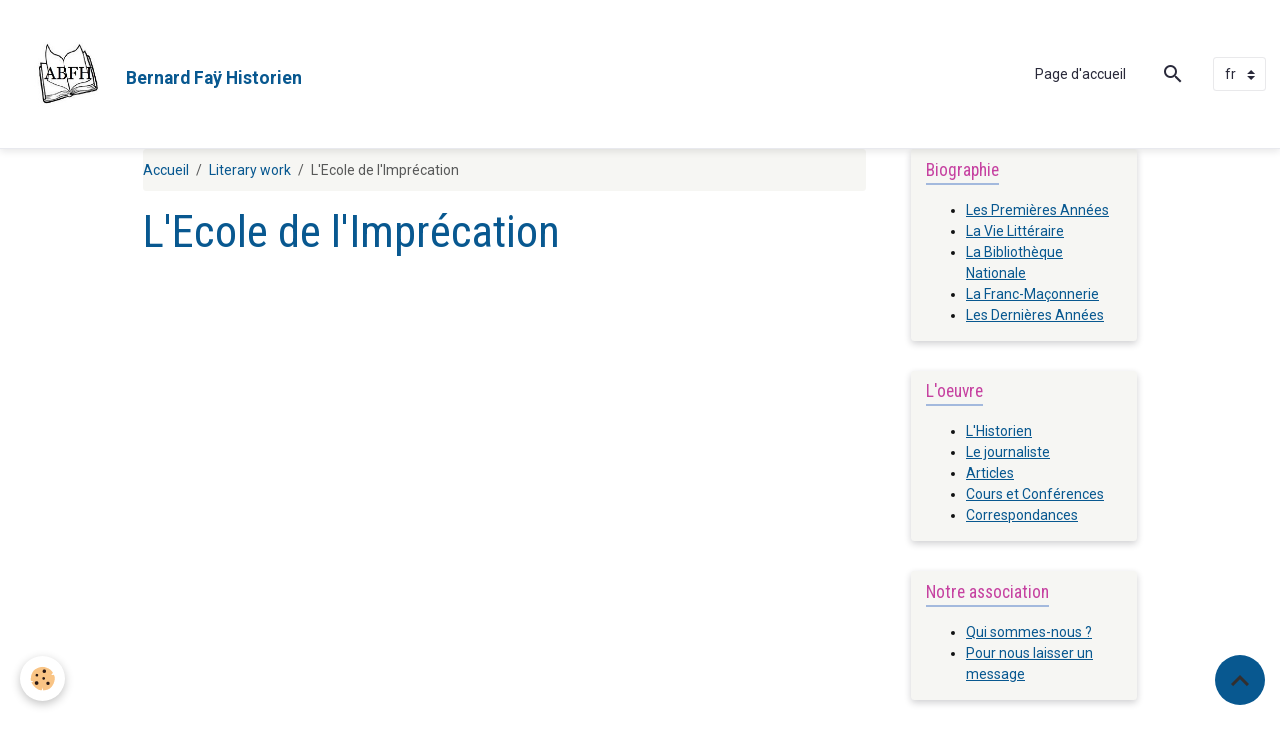

--- FILE ---
content_type: text/html; charset=UTF-8
request_url: https://www.bernardfay-historien.fr/pages/literary-work/l-ecole-de-l-imprecation.html
body_size: 22646
content:

<!DOCTYPE html>
<html lang="fr">
    <head>
        <title>L'Ecole de l'Imprécation</title>
        <meta name="theme-color" content="#FFFFFF">
        <meta name="msapplication-navbutton-color" content="#FFFFFF">
        <!-- METATAGS -->
        <!-- rebirth / thread -->
<!--[if IE]>
<meta http-equiv="X-UA-Compatible" content="IE=edge">
<![endif]-->
<meta charset="utf-8">
<meta name="viewport" content="width=device-width, initial-scale=1, shrink-to-fit=no">
    <link rel="alternate" hreflang="en" href="https://www.bernardfay-historien.fr/en/pages/literary-work/page-20.html">
    <link rel="alternate" hreflang="fr" href="https://www.bernardfay-historien.fr/pages/literary-work/l-ecole-de-l-imprecation.html">
    <link href="//www.bernardfay-historien.fr/themes/designlines/page/literary-work/l-ecole-de-l-imprecation/l-ecole-de-l-imprecation.css?v=1649690511" rel="stylesheet">
    <meta property="og:title" content="L&#039;Ecole de l&#039;Imprécation">
    <meta property="og:url" content="https://www.bernardfay-historien.fr/pages/literary-work/l-ecole-de-l-imprecation.html">
    <meta property="og:type" content="website">
    <link rel="canonical" href="https://www.bernardfay-historien.fr/pages/literary-work/l-ecole-de-l-imprecation.html">
    <meta name="google-site-verification" content="googled966a682098d40de.html">
<meta name="generator" content="e-monsite (e-monsite.com)">



        
    <link rel="preconnect" href="https://fonts.googleapis.com">
    <link rel="preconnect" href="https://fonts.gstatic.com" crossorigin="anonymous">
    <link href="https://fonts.googleapis.com/css?family=Roboto:300,300italic,400,400italic,700,700italic%7CRoboto+Condensed:300,300italic,400,400italic,700,700italic&display=swap" rel="stylesheet">

<link href="//www.bernardfay-historien.fr/themes/combined.css?v=6_1642769533_63" rel="stylesheet">


<link rel="preload" href="//www.bernardfay-historien.fr/medias/static/themes/bootstrap_v4/js/jquery-3.6.3.min.js?v=26012023" as="script">
<script src="//www.bernardfay-historien.fr/medias/static/themes/bootstrap_v4/js/jquery-3.6.3.min.js?v=26012023"></script>
<link rel="preload" href="//www.bernardfay-historien.fr/medias/static/themes/bootstrap_v4/js/popper.min.js?v=31012023" as="script">
<script src="//www.bernardfay-historien.fr/medias/static/themes/bootstrap_v4/js/popper.min.js?v=31012023"></script>
<link rel="preload" href="//www.bernardfay-historien.fr/medias/static/themes/bootstrap_v4/js/bootstrap.min.js?v=31012023" as="script">
<script src="//www.bernardfay-historien.fr/medias/static/themes/bootstrap_v4/js/bootstrap.min.js?v=31012023"></script>
<script src="//www.bernardfay-historien.fr/themes/combined.js?v=6_1642769533_63&lang=fr"></script>
<script type="application/ld+json">
    {
        "@context" : "https://schema.org/",
        "@type" : "WebSite",
        "name" : "Bernard Faÿ Historien",
        "url" : "https://www.bernardfay-historien.fr/"
    }
</script>




        <!-- //METATAGS -->
            <script src="//www.bernardfay-historien.fr/medias/static/js/rgpd-cookies/jquery.rgpd-cookies.js?v=2072"></script>
    <script>
                                    $(document).ready(function() {
            $.RGPDCookies({
                theme: 'bootstrap_v4',
                site: 'www.bernardfay-historien.fr',
                privacy_policy_link: '/about/privacypolicy/',
                cookies: [{"id":null,"favicon_url":"https:\/\/ssl.gstatic.com\/analytics\/20210414-01\/app\/static\/analytics_standard_icon.png","enabled":true,"model":"google_analytics","title":"Google Analytics","short_description":"Permet d'analyser les statistiques de consultation de notre site","long_description":"Indispensable pour piloter notre site internet, il permet de mesurer des indicateurs comme l\u2019affluence, les produits les plus consult\u00e9s, ou encore la r\u00e9partition g\u00e9ographique des visiteurs.","privacy_policy_url":"https:\/\/support.google.com\/analytics\/answer\/6004245?hl=fr","slug":"google-analytics"},{"id":null,"favicon_url":"","enabled":true,"model":"addthis","title":"AddThis","short_description":"Partage social","long_description":"Nous utilisons cet outil afin de vous proposer des liens de partage vers des plateformes tiers comme Twitter, Facebook, etc.","privacy_policy_url":"https:\/\/www.oracle.com\/legal\/privacy\/addthis-privacy-policy.html","slug":"addthis"}],
                modal_title: 'Gestion\u0020des\u0020cookies',
                modal_description: 'd\u00E9pose\u0020des\u0020cookies\u0020pour\u0020am\u00E9liorer\u0020votre\u0020exp\u00E9rience\u0020de\u0020navigation,\nmesurer\u0020l\u0027audience\u0020du\u0020site\u0020internet,\u0020afficher\u0020des\u0020publicit\u00E9s\u0020personnalis\u00E9es,\nr\u00E9aliser\u0020des\u0020campagnes\u0020cibl\u00E9es\u0020et\u0020personnaliser\u0020l\u0027interface\u0020du\u0020site.',
                privacy_policy_label: 'Consulter\u0020la\u0020politique\u0020de\u0020confidentialit\u00E9',
                check_all_label: 'Tout\u0020cocher',
                refuse_button: 'Refuser',
                settings_button: 'Param\u00E9trer',
                accept_button: 'Accepter',
                callback: function() {
                    // website google analytics case (with gtag), consent "on the fly"
                    if ('gtag' in window && typeof window.gtag === 'function') {
                        if (window.jsCookie.get('rgpd-cookie-google-analytics') === undefined
                            || window.jsCookie.get('rgpd-cookie-google-analytics') === '0') {
                            gtag('consent', 'update', {
                                'ad_storage': 'denied',
                                'analytics_storage': 'denied'
                            });
                        } else {
                            gtag('consent', 'update', {
                                'ad_storage': 'granted',
                                'analytics_storage': 'granted'
                            });
                        }
                    }
                }
            });
        });
    </script>
        <script async src="https://www.googletagmanager.com/gtag/js?id=G-4VN4372P6E"></script>
<script>
    window.dataLayer = window.dataLayer || [];
    function gtag(){dataLayer.push(arguments);}
    
    gtag('consent', 'default', {
        'ad_storage': 'denied',
        'analytics_storage': 'denied'
    });
    
    gtag('js', new Date());
    gtag('config', 'G-4VN4372P6E');
</script>

                        <script src="//www.bernardfay-historien.fr/medias/static/themes/ems_framework/js/masonry.pkgd.min.js"></script>
        <script src="//www.bernardfay-historien.fr/medias/static/themes/ems_framework/js/imagesloaded.pkgd.min.js"></script>
                            </head>
    <body id="pages_run_literary-work_l-ecole-de-l-imprecation" data-template="default">
        

                <!-- BRAND TOP -->
        
        <!-- NAVBAR -->
                                                                <nav class="navbar navbar-expand-lg " id="navbar" data-animation="sliding">
                                                                    <a aria-label="brand" class="navbar-brand d-inline-flex align-items-center" href="https://www.bernardfay-historien.fr/">
                                                    <img src="https://www.bernardfay-historien.fr/medias/site/logos/logo-1.jpg" alt="Bernard Faÿ Historien" class="img-fluid brand-logo mr-2 d-inline-block">
                                                                        <span class="brand-titles d-lg-flex flex-column align-items-start">
                            <span class="brand-title d-inline-block">Bernard Faÿ Historien</span>
                                                    </span>
                                            </a>
                                                    <button id="buttonBurgerMenu" title="BurgerMenu" class="navbar-toggler collapsed" type="button" data-toggle="collapse" data-target="#menu">
                    <span></span>
                    <span></span>
                    <span></span>
                    <span></span>
                </button>
                <div class="collapse navbar-collapse flex-lg-grow-0 ml-lg-auto" id="menu">
                                                                                                                <ul class="navbar-nav navbar-menu nav-all nav-all-right">
                                                                                                                                                                                            <li class="nav-item" data-index="1">
                            <a class="nav-link" href="https://www.bernardfay-historien.fr/">
                                                                Page d'accueil
                            </a>
                                                                                </li>
                                    </ul>
            
                                    
                    
                                        <ul class="navbar-nav navbar-widgets ml-lg-4">
                                                <li class="nav-item d-none d-lg-block">
                            <a href="javascript:void(0)" class="nav-link search-toggler"><i class="material-icons md-search"></i></a>
                        </li>
                                                                    </ul>
                                        
                                        <select class="custom-select navbar-langs ml-lg-4" onchange="window.location.href=this.value">
                                                <option value="//www.bernardfay-historien.fr/en/i18n/item/pages/5e21d47ab4f356f6c590651b">
                        en
                        </option>
                                                <option selected value="//www.bernardfay-historien.fr/fr/i18n/item/pages/5e21d47ab4f356f6c590651b">
                        fr
                        </option>
                                            </select>
                    
                                        <form method="get" action="https://www.bernardfay-historien.fr/search/site/" id="navbar-search" class="fade">
                        <input class="form-control form-control-lg" type="text" name="q" value="" placeholder="Votre recherche" pattern=".{3,}" required>
                        <button type="submit" class="btn btn-link btn-lg"><i class="material-icons md-search"></i></button>
                        <button type="button" class="btn btn-link btn-lg search-toggler d-none d-lg-inline-block"><i class="material-icons md-clear"></i></button>
                    </form>
                                    </div>
                    </nav>

        <!-- HEADER -->
                <!-- //HEADER -->

        <!-- WRAPPER -->
                                                            <div id="wrapper" class="container">

                        <div class="row">
                            <main id="main" class="col-lg-9">

                                                                            <ol class="breadcrumb">
                                    <li class="breadcrumb-item"><a href="https://www.bernardfay-historien.fr">Accueil</a></li>
                                                <li class="breadcrumb-item"><a href="https://www.bernardfay-historien.fr/pages/literary-work/">Literary work</a></li>
                                                <li class="breadcrumb-item active">L'Ecole de l'Imprécation</li>
                        </ol>

    <script type="application/ld+json">
        {
            "@context": "https://schema.org",
            "@type": "BreadcrumbList",
            "itemListElement": [
                                {
                    "@type": "ListItem",
                    "position": 1,
                    "name": "Accueil",
                    "item": "https://www.bernardfay-historien.fr"
                  },                                {
                    "@type": "ListItem",
                    "position": 2,
                    "name": "Literary work",
                    "item": "https://www.bernardfay-historien.fr/pages/literary-work/"
                  },                                {
                    "@type": "ListItem",
                    "position": 3,
                    "name": "L&#039;Ecole de l&#039;Imprécation",
                    "item": "https://www.bernardfay-historien.fr/pages/literary-work/l-ecole-de-l-imprecation.html"
                  }                          ]
        }
    </script>
                                            
                                        
                                        
                                                                                                            <div class="view view-pages" data-sfroute="true" id="view-page" data-id-page="5e21d47ab4f356f6c590651b">
                    <div class="container">
                <div class="row">
                    <div class="col">
                        <h1 class="view-title">L'Ecole de l'Imprécation</h1>
                    </div>
                </div>
            </div>
        
        
    
<div id="site-module-56a356993c2051f9b850ecdb" class="site-module" data-itemid="56a356993c2051f9b850ecdb" data-siteid="56a35697dc5b51f9b8508458" data-category="58e695acab6a00000002cbad"></div>


                    
<div id="rows-60c708b3b32bffe1c0dcbaa4" class="rows" data-total-pages="1" data-current-page="1">
                            
                        
                                                                                        
                                                                
                
                        
                
                
                                    
                
                                
        
                                    <div id="row-60c708b3b32bffe1c0dcbaa4-1" class="row-container pos-1  page_1 container">
                    <div class="row-content">
                                                                                <div class="row" data-role="line">
                                    
                                                                                
                                                                                                                                                                                                            
                                                                                                                                                                
                                                                                
                                                                                
                                                                                                                        
                                                                                
                                                                                                                                                                            
                                                                                        <div data-role="cell" data-size="lg" id="cell-5e21d440161456f6c59034eb" class="col">
                                               <div class="col-content col-no-widget">                                                        <p>&nbsp; &nbsp; &nbsp;</p>

                                                                                                    </div>
                                            </div>
                                                                                                                                                                                                                        
                                                                                                                                                        </div>
                                            </div>
                                    </div>
                                            </div>

        
        
        
                    
            </div>

    <script>
        emsChromeExtension.init('page', '5e21d47ab4f356f6c590651b', 'e-monsite.com');
    </script>

                </main>

                                <aside id="sidebar" class="col-lg-3">
                    <div id="sidebar-inner" class="sticky-top">
                                                                                                                                                                                                        <div id="widget-1"
                                     class="widget"
                                     data-id="widget_visualtext"
                                     data-widget-num="1">
                                            <div class="widget-title">
            <span>
                    Biographie
                </span>
                </div>
                                                                                                                            <div class="widget-content">
                                                <ul>
	<li><a href="http://abfh-luceau.e-monsite.com/pages/biographie/jeunesse/jeunesse.html">Les Premi&egrave;res Ann&eacute;es</a></li>
	<li><a href="http://abfh-luceau.e-monsite.com/pages/biographie/la-vie-litteraire/la-vie-litteraire.html">La Vie Litt&eacute;raire</a></li>
	<li><a href="https://www.bernardfay-historien.fr/pages/biographie/les-deux-guerres/les-deux-guerres.html">La Biblioth&egrave;que Nationale</a></li>
	<li><a href="https://www.bernardfay-historien.fr/pages/biographie/la-franc-maconnerie/la-franc-maconnerie.html">La Franc-Ma&ccedil;onnerie</a></li>
	<li><a href="http://abfh-luceau.e-monsite.com/pages/biographie/les-dernieres-annees/les-dernieres-annees.html">Les Derni&egrave;res Ann&eacute;es</a></li>
</ul>

                                            </div>
                                                                                                            </div>
                                                                                                                                                                                                                                                                                                                                <div id="widget-2"
                                     class="widget"
                                     data-id="widget_visualtext"
                                     data-widget-num="2">
                                            <div class="widget-title">
            <span>
                    L'oeuvre
                </span>
                </div>
                                                                                                                            <div class="widget-content">
                                                <ul>
	<li><a href="https://www.bernardfay-historien.fr/pages/biographie/oeuvre/l-historien/l-historien.html">L&#39;Historien</a></li>
	<li><a href="http://www.bernardfay-historien.fr/pages/biographie/oeuvre/le-journaliste/le-joutnaliste.html">Le journaliste</a></li>
	<li><a href="http://www.bernardfay-historien.fr/pages/biographie/oeuvre/articles/liste-des-articles.html">Articles</a></li>
	<li><a href="https://www.bernardfay-historien.fr/pages/biographie/oeuvre/cours-et-conferences/cours-et-conferences.html">Cours et Conf&eacute;rences</a></li>
	<li><a href="https://www.bernardfay-historien.fr/pages/biographie/oeuvre/correspondances/correspondances.html">Correspondances</a></li>
</ul>

                                            </div>
                                                                                                            </div>
                                                                                                                                                                                                                                                                                                                                <div id="widget-3"
                                     class="widget"
                                     data-id="widget_visualtext"
                                     data-widget-num="3">
                                            <div class="widget-title">
            <span>
                    Notre association
                </span>
                </div>
                                                                                                                            <div class="widget-content">
                                                <ul>
	<li><a href="https://www.bernardfay-historien.fr/pages/qui-sommes-nous/presentation.html">Qui sommes-nous ?</a></li>
	<li><a href="https://www.bernardfay-historien.fr/contact/contacter-l-association.html">Pour nous laisser un message</a></li>
</ul>

                                            </div>
                                                                                                            </div>
                                                                                                                                                                                    </div>
                </aside>
            </div>
                    </div>
        <!-- //WRAPPER -->

                <footer id="footer" class="frieze-triangles">
                        <div class="container">
                
                
                            </div>

                            <ul id="legal-mentions" class="footer-mentions">
            <li><a href="https://www.bernardfay-historien.fr/about/legal/">Mentions légales</a></li>
    
    
    
    
    
            <li><button id="cookies" type="button" aria-label="Gestion des cookies">Gestion des cookies</button></li>
    </ul>
                    </footer>
        
        
        
            

 
    
						 	 





                <button id="scroll-to-top" class="d-none d-sm-inline-block" type="button" aria-label="Scroll top" onclick="$('html, body').animate({ scrollTop:0}, 600);">
            <i class="material-icons md-lg md-expand_less"></i>
        </button>
        
            </body>
</html>


--- FILE ---
content_type: text/css; charset=UTF-8
request_url: https://www.bernardfay-historien.fr/themes/designlines/page/literary-work/l-ecole-de-l-imprecation/l-ecole-de-l-imprecation.css?v=1649690511
body_size: 271
content:
#row-60c708b3b32bffe1c0dcbaa4-1 .row-content{}@media screen and (max-width:992px){#row-60c708b3b32bffe1c0dcbaa4-1 .row-content{}}